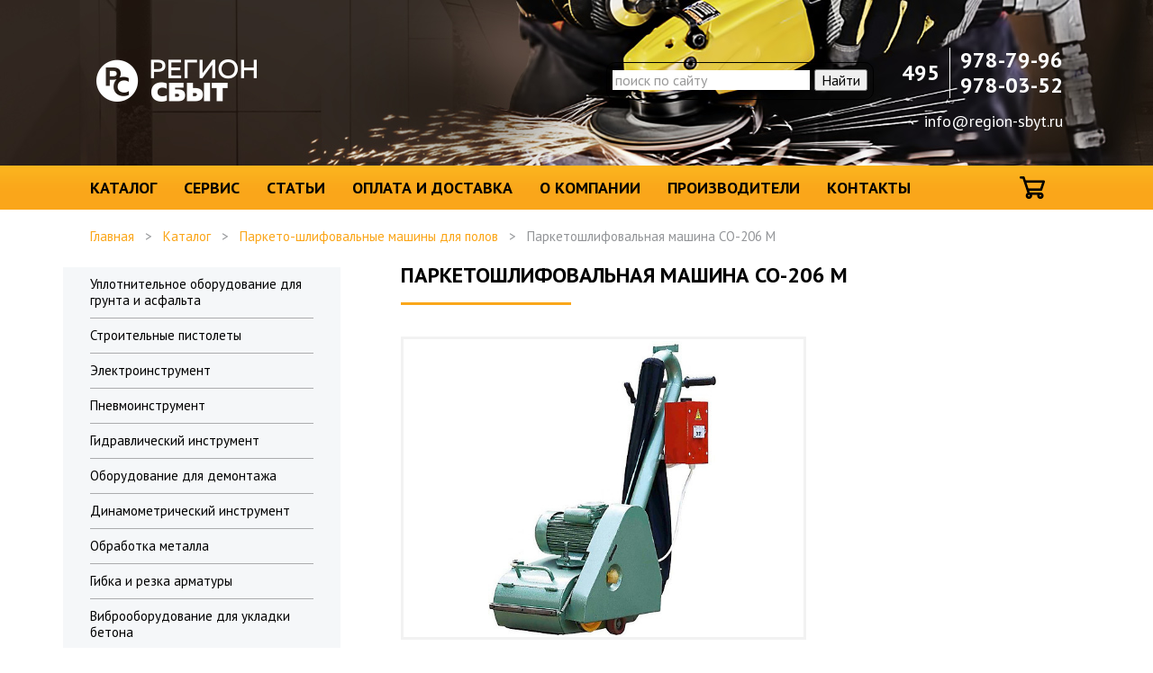

--- FILE ---
content_type: text/html; charset=utf-8
request_url: https://www.region-sbyt.ru/catalog/product/mashina-parketoshlifovalnaya-so-206-so-206-1.html
body_size: 9224
content:
<!DOCTYPE html>
<html lang="ru">
<head>
	<meta name="viewport" content="width=device-width" />
	<title>Паркетошлифовальная машина СО-206 M</title>
	<meta name="title" content="Паркетошлифовальная машина СО-206 M" />
<meta name="description" content="Паркетошлифовальная машина СО-206 M. Ширина захвата: 200 мм Мощность: 2,2 кВт Напряжение: 220/380 ВКупить у официального дилера." />
	<meta http-equiv="Content-Type" content="text/html; charset=utf-8" />
	<link rel="stylesheet" type="text/css" media="screen" href="/css/jnotifier.css" />
        <link rel="stylesheet" href="https://fonts.googleapis.com/css?family=PT+Sans+Caption:700|PT+Sans:400,400i,700,700i&amp;subset=cyrillic" />
	<link rel="stylesheet" href="/css/bootstrap.css" />
	<link rel="stylesheet" href="/css/styles.css" />
	<link rel="stylesheet" href="/js/slick/slick.css" />
	<link rel="stylesheet" href="/js/fancybox/jquery.fancybox.min.css" />
	<script src="/js/jquery-2.2.4.min.js"></script>
</head>
<body itemscope itemtype="http://schema.org/WebPage">
	<div class="wrapper">
		<div class="wrapper-inner">
			<header>
	<div class="container">
		<div class="logo"><a href="/"><img src="/images/logo.png" alt="Регион сбыт" title="Регион сбыт" width="178" height="47" /></a></div>
		<div class="header-contacts">
			<div class="header-phones">
				<div class="header-phones-code">495</div>
				<div class="header-phones-text">
					<a href="tel:+74959787996">978-79-96</a><br />
					<a href="tel:+74959780352">978-03-52</a><br />
				</div>
			</div>
			<div class="header-feedback"><a href="mailto:info@region-sbyt.ru">info@region-sbyt.ru</a></div>
		</div>
		<div class="header-search">
			<div class="ya-site-form ya-site-form_inited_no" data-bem="{&quot;action&quot;:&quot;https://www.region-sbyt.ru/search.html&quot;,&quot;arrow&quot;:false,&quot;bg&quot;:&quot;transparent&quot;,&quot;fontsize&quot;:16,&quot;fg&quot;:&quot;#000000&quot;,&quot;language&quot;:&quot;ru&quot;,&quot;logo&quot;:&quot;rb&quot;,&quot;publicname&quot;:&quot;Поиск по сайту region-sbyt.ru&quot;,&quot;suggest&quot;:true,&quot;target&quot;:&quot;_self&quot;,&quot;tld&quot;:&quot;ru&quot;,&quot;type&quot;:2,&quot;usebigdictionary&quot;:true,&quot;searchid&quot;:4061413,&quot;input_fg&quot;:&quot;#333333&quot;,&quot;input_bg&quot;:&quot;#ffffff&quot;,&quot;input_fontStyle&quot;:&quot;normal&quot;,&quot;input_fontWeight&quot;:&quot;normal&quot;,&quot;input_placeholder&quot;:&quot;поиск по сайту&quot;,&quot;input_placeholderColor&quot;:&quot;#999999&quot;,&quot;input_borderColor&quot;:&quot;#ffffff&quot;}"><form action="https://yandex.ru/search/site/" method="get" target="_self" accept-charset="utf-8"><input type="hidden" name="searchid" value="4061413"/><input type="hidden" name="l10n" value="ru"/><input type="hidden" name="reqenc" value=""/><input type="search" name="text" value=""/><input type="submit" value="Найти"/></form></div>
<script type="text/javascript">(function(w,d,c){var s=d.createElement('script'),h=d.getElementsByTagName('script')[0],e=d.documentElement;if((' '+e.className+' ').indexOf(' ya-page_js_yes ')===-1){e.className+=' ya-page_js_yes';}s.type='text/javascript';s.async=true;s.charset='utf-8';s.src=(d.location.protocol==='https:'?'https:':'http:')+'//site.yandex.net/v2.0/js/all.js';h.parentNode.insertBefore(s,h);(w[c]||(w[c]=[])).push(function(){Ya.Site.Form.init()})})(window,document,'yandex_site_callbacks');</script>

<style type="text/css">
    .ya-page_js_yes .ya-site-form_inited_no { display: none; }
    
    .ya-site-form {
        position:relative !important;
        margin:0 !important;
        padding:0 !important;
        width:297px !important;
        height:42px !important;
        border:1px solid #000 !important;
        border-radius: 10px !important;
    }

    .ya-site-form__form {
        position:relative !important;
        top: -69px !important;
        margin:0 !important;
        padding:0 !important;
    }
    
    .ya-site-form__search-input-layout-l {
        background-color: #ffffff !important;
    }
</style>
		</div>
	</div>
</header>			<nav>
	<div class="container">
		<ul id="navigation">
			<li><a href="/catalog/index.html">Каталог</a></li>
			<li><a href="/service.html">Сервис</a></li>
			<li><a href="/articles.html">Статьи</a></li>
			<li><a href="/delivery.html">Оплата и доставка</a></li>
			<li><a href="/about.html">О компании</a></li>
			<li><a href="/manufacturers.html">Производители</a></li>
			<li><a href="/contacts.html">Контакты</a></li>
		</ul>
		<div id="shopping_cart"><a href="/cart.html" class="header-cart"></a></div>
	</div>
</nav>
			<div class="container">
	<div class="breadcrumbs" itemprop="breadcrumb">
		<a href="/">Главная</a> <span>&gt;</span>
					<a href="/catalog/index.html">Каталог</a> <span>&gt;</span>
					<a href="/catalog/parketo-shlifovalnye-mashiny-dlya-polov.html">Паркето-шлифовальные машины для полов</a> <span>&gt;</span>
				Паркетошлифовальная машина СО-206 M	</div>
</div>
<div class="container">
	<div class="row">
		<div class="col-md-3 side">
			<a href="/catalog/index.html" class="side-menu-mobile-link">Каталог</a>
<div class="side-menu">
	<ul>
			<li>
		<a href="/catalog/vibroplity-dlya-grunta-i-asfalta.html">Уплотнительное оборудование для грунта и асфальта</a>
</li>	<li>
		<a href="/catalog/stroitelnye-pistolety.html">Строительные пистолеты</a>
</li>	<li>
		<a href="/catalog/elektroinstrument.html">Электроинструмент</a>
</li>	<li>
		<a href="/catalog/pnevmoinstrument.html">Пневмоинструмент</a>
</li>	<li>
		<a href="/catalog/gidravlicheskij-instrument.html">Гидравлический инструмент</a>
</li>	<li>
		<a href="/catalog/oborudovanie-dlya-demontazha.html">Оборудование для демонтажа</a>
</li>	<li>
		<a href="/catalog/dinamometricheskij-instrument.html">Динамометрический инструмент</a>
</li>	<li>
		<a href="/catalog/obrabotka-metalla.html">Обработка металла</a>
</li>	<li>
		<a href="/catalog/oborudovanie-dlya-gibki-i-rezki-armatury.html">Гибка и резка арматуры</a>
</li>	<li>
		<a href="/catalog/vibrooborudovanie-dlya-ukladki-betona.html">Виброоборудование для укладки бетона</a>
</li>	<li>
		<a href="/catalog/zaglazhivayushhie-i-zatirochnye-mashiny.html">Заглаживающие и затирочные машины</a>
</li>	<li>
		<a href="/catalog/shlifovalnye-mashiny-dlya-polov.html">Шлифовальные машины для полов</a>
</li>	<li>
		<a href="/catalog/snyatie-betona-i-udalenie-staryx-pokrytij.html">Фрезеровальные машины</a>
</li>	<li class="active">
        	<a class="active" href="/catalog/parketo-shlifovalnye-mashiny-dlya-polov.html">Паркето-шлифовальные машины для полов</a>
<ul><li class="active"><a class="product" rel="nofollow">Паркетошлифовальная машина СО-206 M</a></li><li><a class="product" href="https://www.region-sbyt.ru/catalog/product/ploskoshlifovalnaya-3-x-diskovaya-mashina-dlya-parketa-so-318.html" rel="nofollow"> Плоскошлифовальная 3-х дисковая машина для паркета СО-318</a></li><li><a class="product" href="https://www.region-sbyt.ru/catalog/product/lentochnaya-parketoshlifovalnaya-mashina-co-331.html" rel="nofollow">Ленточная паркетошлифовальная машина CO 331</a></li><li><a class="product" href="https://www.region-sbyt.ru/catalog/product/parketoshlifovalnaya-mashina-misom-co-337.html" rel="nofollow">Паркетошлифовальная машина Мисом CO-337</a></li><li><a class="product" href="https://www.region-sbyt.ru/catalog/product/strogalnaya-mashina-so-207-306-1.html" rel="nofollow">Строгальная машина СО-207/306.1</a></li></ul></li>	<li>
		<a href="/catalog/stroitelnye-i-promyshlennye-pylesosy.html">Строительные и промышленные пылесосы</a>
</li>	<li>
		<a href="/catalog/narezchiki-shvov.html">Нарезчики швов</a>
</li>	<li>
		<a href="/catalog/sverlenie-otverstij-v-betone.html">Установки алмазного бурения</a>
</li>	<li>
		<a href="/catalog/ruchnye-rezchiki-s-almaznym-diskom.html">Ручные резчики с алмазным диском</a>
</li>	<li>
		<a href="/catalog/stenoreznye-mashiny.html">Стенорезные машины</a>
</li>	<li>
		<a href="/catalog/kamnereznye-stanki-i-plitkorezy.html">Камнерезные станки и плиткорезы</a>
</li>	<li>
		<a href="/catalog/almaznyj-instrument.html">Алмазный инструмент</a>
</li>	<li>
		<a href="/catalog/uborochnoe-oborudovanie-i-texnika.html">Уборочное оборудование и техника</a>
</li>	<li>
		<a href="/catalog/generatory.html">Генераторы</a>
</li>	<li>
		<a href="/catalog/osvetitelnye-machty.html">Осветительные мачты</a>
</li>	<li>
		<a href="/catalog/pogruzhnye-vodyanye-nasosy.html">Погружные водяные насосы</a>
</li>	<li>
		<a href="/catalog/razmetochnye-mashiny.html">Разметочные машины</a>
</li>	<li>
		<a href="/catalog/sadovaya-texnika.html">Садовая техника</a>
</li>	<li>
		<a href="/catalog/svarka-plastikovyx-trub.html">Сварка пластиковых труб</a>
</li>	<li>
		<a href="/catalog/termofeny-i-oborudovanie-dlya-svarki-plastmass.html">Термофены и оборудование для сварки пластмасс</a>
</li>	<li>
		<a href="/catalog/instrument-dlya-rabot-s-trubami.html">Инструмент для работ с трубами</a>
</li>	<li>
		<a href="/catalog/oborudovanie-dlya-obsluzhivaniya-xolodilnoj-texniki.html">Оборудование для обслуживания холодильной техники</a>
</li>	<li>
		<a href="/catalog/teplovoe-oborudovanie.html">Тепловое оборудование</a>
</li>	<li>
		<a href="/catalog/peskostrujnoe-oborudovanie.html">Пескоструйное оборудование</a>
</li>	</ul>
</div>
		</div>
		<div class="col-md-8 col-md-offset-1 content">
			<h1 class="detail-title">Паркетошлифовальная машина СО-206 M</h1>

			<div class="detail-photos">
									<div class="detail-photo-big">
						<a href="/files/catalog_product/7258012c9725176ad1274f44fb5342fa40bf7c7a.jpg">
							<img src="/files/catalog_product/7258012c9725176ad1274f44fb5342fa40bf7c7a.jpg" alt="Паркетошлифовальная машина СО-206 M" itemprop="image" />
						</a>
					</div>
																	<div class="detail-photo-preview">
						<div class="detail-photo-preview-list"  itemscope itemtype="http://schema.org/ImageGallery">

															<div class="detail-photo-preview-item active">
									<figure itemscope itemtype="http://schema.org/ImageObject">
										<a href="/files/catalog_product/7258012c9725176ad1274f44fb5342fa40bf7c7a.jpg" itemprop="contentUrl" title="Паркетошлифовальная машина СО-206 M">
											<img src="/files/catalog_product/preview/7258012c9725176ad1274f44fb5342fa40bf7c7a.jpg" itemprop="thumbnail" alt="Паркетошлифовальная машина СО-206 M" />
										</a>
										<figcaption itemprop="caption description">Паркетошлифовальная машина СО-206 M</figcaption>
									</figure>
								</div>
							
		        												<div class="detail-photo-preview-item">
									<figure itemscope itemtype="http://schema.org/ImageObject">
										<a href="/files/catalog_product_photos/209c2eb21509eb8d49b2ccb93ee59c85e89e0e66.jpg" itemprop="contentUrl" title="Машина паркетошлифовальная СО-206 M">
											<img src="/files/catalog_product_photos/preview/209c2eb21509eb8d49b2ccb93ee59c85e89e0e66.jpg" itemprop="thumbnail" alt="Паркетошлифовальная машина СО-206 M" />
										</a>
										<figcaption itemprop="caption description">Машина паркетошлифовальная СО-206 M</figcaption>
									</figure>
								</div>
													</div>
					</div>
							</div>



	        					<p>Производитель: <a href="/manufacturers/rems.html">Мисом					(Беларусь)</a>
				</p>
										<p>Предназначены для обработки паркетных и дощатых полов, как вновь уложенных, так и отремонтированных; для снятия старых лакокрасочных покрытий и очистке от загрязнений при ремонте полов.</p>

<p>Машины имеют компактный и прочный стальной корпус с откидной крышкой над шлифовальным барабаном и выдвижной ручкой для переноски машины. Шлифовальный барабан имеет простое и надежное устройство для крепления шлифовальной шкурки, которое хорошо себя зарекомендовало многолетней эксплуатацией.</p>

<p>Для закрепления шкурки в барабане выполнен паз и установлены два зажимных валика с лысками. Совмещая (с помощью приложенных к машине ключей) лыски зажимных валиков с пазом заправляют концы шкурки и, одновременным поворотом зажимных валиков навстречу друг другу, натягивают и закрепляют шлифовальную шкурку. &nbsp;</p>

<p>Наружная поверхность барабана имеет эластичное покрытие, обеспечивающее плотное и равномерное натяжение шлифовальной шкурки, что в свою очередь, обеспечивает высокое качество обработанной поверхности. Для шлифования должна использоваться рулонная шлифовальная шкурка шириной 200 мм на саржевой (матерчатой) основе.</p>

<p><!--[if gte mso 9]><xml>
 <w:WordDocument>
  <w:View>Normal</w:View>
  <w:Zoom>0</w:Zoom>
  <w:TrackMoves/>
  <w:TrackFormatting/>
  <w:PunctuationKerning/>
  <w:ValidateAgainstSchemas/>
  <w:SaveIfXMLInvalid>false</w:SaveIfXMLInvalid>
  <w:IgnoreMixedContent>false</w:IgnoreMixedContent>
  <w:AlwaysShowPlaceholderText>false</w:AlwaysShowPlaceholderText>
  <w:DoNotPromoteQF/>
  <w:LidThemeOther>RU</w:LidThemeOther>
  <w:LidThemeAsian>X-NONE</w:LidThemeAsian>
  <w:LidThemeComplexScript>X-NONE</w:LidThemeComplexScript>
  <w:Compatibility>
   <w:BreakWrappedTables/>
   <w:SnapToGridInCell/>
   <w:WrapTextWithPunct/>
   <w:UseAsianBreakRules/>
   <w:DontGrowAutofit/>
   <w:SplitPgBreakAndParaMark/>
   <w:EnableOpenTypeKerning/>
   <w:DontFlipMirrorIndents/>
   <w:OverrideTableStyleHps/>
  </w:Compatibility>
  <m:mathPr>
   <m:mathFont m:val="Cambria Math"/>
   <m:brkBin m:val="before"/>
   <m:brkBinSub m:val="--"/>
   <m:smallFrac m:val="off"/>
   <m:dispDef/>
   <m:lMargin m:val="0"/>
   <m:rMargin m:val="0"/>
   <m:defJc m:val="centerGroup"/>
   <m:wrapIndent m:val="1440"/>
   <m:intLim m:val="subSup"/>
   <m:naryLim m:val="undOvr"/>
  </m:mathPr></w:WordDocument>
</xml><![endif]--><!--[if gte mso 9]><xml>
 <w:LatentStyles DefLockedState="false" DefUnhideWhenUsed="true"
  DefSemiHidden="true" DefQFormat="false" DefPriority="99"
  LatentStyleCount="267">
  <w:LsdException Locked="false" Priority="0" SemiHidden="false"
   UnhideWhenUsed="false" QFormat="true" Name="Normal"/>
  <w:LsdException Locked="false" Priority="9" SemiHidden="false"
   UnhideWhenUsed="false" QFormat="true" Name="heading 1"/>
  <w:LsdException Locked="false" Priority="9" QFormat="true" Name="heading 2"/>
  <w:LsdException Locked="false" Priority="9" QFormat="true" Name="heading 3"/>
  <w:LsdException Locked="false" Priority="9" QFormat="true" Name="heading 4"/>
  <w:LsdException Locked="false" Priority="9" QFormat="true" Name="heading 5"/>
  <w:LsdException Locked="false" Priority="9" QFormat="true" Name="heading 6"/>
  <w:LsdException Locked="false" Priority="9" QFormat="true" Name="heading 7"/>
  <w:LsdException Locked="false" Priority="9" QFormat="true" Name="heading 8"/>
  <w:LsdException Locked="false" Priority="9" QFormat="true" Name="heading 9"/>
  <w:LsdException Locked="false" Priority="39" Name="toc 1"/>
  <w:LsdException Locked="false" Priority="39" Name="toc 2"/>
  <w:LsdException Locked="false" Priority="39" Name="toc 3"/>
  <w:LsdException Locked="false" Priority="39" Name="toc 4"/>
  <w:LsdException Locked="false" Priority="39" Name="toc 5"/>
  <w:LsdException Locked="false" Priority="39" Name="toc 6"/>
  <w:LsdException Locked="false" Priority="39" Name="toc 7"/>
  <w:LsdException Locked="false" Priority="39" Name="toc 8"/>
  <w:LsdException Locked="false" Priority="39" Name="toc 9"/>
  <w:LsdException Locked="false" Priority="35" QFormat="true" Name="caption"/>
  <w:LsdException Locked="false" Priority="10" SemiHidden="false"
   UnhideWhenUsed="false" QFormat="true" Name="Title"/>
  <w:LsdException Locked="false" Priority="1" Name="Default Paragraph Font"/>
  <w:LsdException Locked="false" Priority="11" SemiHidden="false"
   UnhideWhenUsed="false" QFormat="true" Name="Subtitle"/>
  <w:LsdException Locked="false" Priority="22" SemiHidden="false"
   UnhideWhenUsed="false" QFormat="true" Name="Strong"/>
  <w:LsdException Locked="false" Priority="20" SemiHidden="false"
   UnhideWhenUsed="false" QFormat="true" Name="Emphasis"/>
  <w:LsdException Locked="false" Priority="59" SemiHidden="false"
   UnhideWhenUsed="false" Name="Table Grid"/>
  <w:LsdException Locked="false" UnhideWhenUsed="false" Name="Placeholder Text"/>
  <w:LsdException Locked="false" Priority="1" SemiHidden="false"
   UnhideWhenUsed="false" QFormat="true" Name="No Spacing"/>
  <w:LsdException Locked="false" Priority="60" SemiHidden="false"
   UnhideWhenUsed="false" Name="Light Shading"/>
  <w:LsdException Locked="false" Priority="61" SemiHidden="false"
   UnhideWhenUsed="false" Name="Light List"/>
  <w:LsdException Locked="false" Priority="62" SemiHidden="false"
   UnhideWhenUsed="false" Name="Light Grid"/>
  <w:LsdException Locked="false" Priority="63" SemiHidden="false"
   UnhideWhenUsed="false" Name="Medium Shading 1"/>
  <w:LsdException Locked="false" Priority="64" SemiHidden="false"
   UnhideWhenUsed="false" Name="Medium Shading 2"/>
  <w:LsdException Locked="false" Priority="65" SemiHidden="false"
   UnhideWhenUsed="false" Name="Medium List 1"/>
  <w:LsdException Locked="false" Priority="66" SemiHidden="false"
   UnhideWhenUsed="false" Name="Medium List 2"/>
  <w:LsdException Locked="false" Priority="67" SemiHidden="false"
   UnhideWhenUsed="false" Name="Medium Grid 1"/>
  <w:LsdException Locked="false" Priority="68" SemiHidden="false"
   UnhideWhenUsed="false" Name="Medium Grid 2"/>
  <w:LsdException Locked="false" Priority="69" SemiHidden="false"
   UnhideWhenUsed="false" Name="Medium Grid 3"/>
  <w:LsdException Locked="false" Priority="70" SemiHidden="false"
   UnhideWhenUsed="false" Name="Dark List"/>
  <w:LsdException Locked="false" Priority="71" SemiHidden="false"
   UnhideWhenUsed="false" Name="Colorful Shading"/>
  <w:LsdException Locked="false" Priority="72" SemiHidden="false"
   UnhideWhenUsed="false" Name="Colorful List"/>
  <w:LsdException Locked="false" Priority="73" SemiHidden="false"
   UnhideWhenUsed="false" Name="Colorful Grid"/>
  <w:LsdException Locked="false" Priority="60" SemiHidden="false"
   UnhideWhenUsed="false" Name="Light Shading Accent 1"/>
  <w:LsdException Locked="false" Priority="61" SemiHidden="false"
   UnhideWhenUsed="false" Name="Light List Accent 1"/>
  <w:LsdException Locked="false" Priority="62" SemiHidden="false"
   UnhideWhenUsed="false" Name="Light Grid Accent 1"/>
  <w:LsdException Locked="false" Priority="63" SemiHidden="false"
   UnhideWhenUsed="false" Name="Medium Shading 1 Accent 1"/>
  <w:LsdException Locked="false" Priority="64" SemiHidden="false"
   UnhideWhenUsed="false" Name="Medium Shading 2 Accent 1"/>
  <w:LsdException Locked="false" Priority="65" SemiHidden="false"
   UnhideWhenUsed="false" Name="Medium List 1 Accent 1"/>
  <w:LsdException Locked="false" UnhideWhenUsed="false" Name="Revision"/>
  <w:LsdException Locked="false" Priority="34" SemiHidden="false"
   UnhideWhenUsed="false" QFormat="true" Name="List Paragraph"/>
  <w:LsdException Locked="false" Priority="29" SemiHidden="false"
   UnhideWhenUsed="false" QFormat="true" Name="Quote"/>
  <w:LsdException Locked="false" Priority="30" SemiHidden="false"
   UnhideWhenUsed="false" QFormat="true" Name="Intense Quote"/>
  <w:LsdException Locked="false" Priority="66" SemiHidden="false"
   UnhideWhenUsed="false" Name="Medium List 2 Accent 1"/>
  <w:LsdException Locked="false" Priority="67" SemiHidden="false"
   UnhideWhenUsed="false" Name="Medium Grid 1 Accent 1"/>
  <w:LsdException Locked="false" Priority="68" SemiHidden="false"
   UnhideWhenUsed="false" Name="Medium Grid 2 Accent 1"/>
  <w:LsdException Locked="false" Priority="69" SemiHidden="false"
   UnhideWhenUsed="false" Name="Medium Grid 3 Accent 1"/>
  <w:LsdException Locked="false" Priority="70" SemiHidden="false"
   UnhideWhenUsed="false" Name="Dark List Accent 1"/>
  <w:LsdException Locked="false" Priority="71" SemiHidden="false"
   UnhideWhenUsed="false" Name="Colorful Shading Accent 1"/>
  <w:LsdException Locked="false" Priority="72" SemiHidden="false"
   UnhideWhenUsed="false" Name="Colorful List Accent 1"/>
  <w:LsdException Locked="false" Priority="73" SemiHidden="false"
   UnhideWhenUsed="false" Name="Colorful Grid Accent 1"/>
  <w:LsdException Locked="false" Priority="60" SemiHidden="false"
   UnhideWhenUsed="false" Name="Light Shading Accent 2"/>
  <w:LsdException Locked="false" Priority="61" SemiHidden="false"
   UnhideWhenUsed="false" Name="Light List Accent 2"/>
  <w:LsdException Locked="false" Priority="62" SemiHidden="false"
   UnhideWhenUsed="false" Name="Light Grid Accent 2"/>
  <w:LsdException Locked="false" Priority="63" SemiHidden="false"
   UnhideWhenUsed="false" Name="Medium Shading 1 Accent 2"/>
  <w:LsdException Locked="false" Priority="64" SemiHidden="false"
   UnhideWhenUsed="false" Name="Medium Shading 2 Accent 2"/>
  <w:LsdException Locked="false" Priority="65" SemiHidden="false"
   UnhideWhenUsed="false" Name="Medium List 1 Accent 2"/>
  <w:LsdException Locked="false" Priority="66" SemiHidden="false"
   UnhideWhenUsed="false" Name="Medium List 2 Accent 2"/>
  <w:LsdException Locked="false" Priority="67" SemiHidden="false"
   UnhideWhenUsed="false" Name="Medium Grid 1 Accent 2"/>
  <w:LsdException Locked="false" Priority="68" SemiHidden="false"
   UnhideWhenUsed="false" Name="Medium Grid 2 Accent 2"/>
  <w:LsdException Locked="false" Priority="69" SemiHidden="false"
   UnhideWhenUsed="false" Name="Medium Grid 3 Accent 2"/>
  <w:LsdException Locked="false" Priority="70" SemiHidden="false"
   UnhideWhenUsed="false" Name="Dark List Accent 2"/>
  <w:LsdException Locked="false" Priority="71" SemiHidden="false"
   UnhideWhenUsed="false" Name="Colorful Shading Accent 2"/>
  <w:LsdException Locked="false" Priority="72" SemiHidden="false"
   UnhideWhenUsed="false" Name="Colorful List Accent 2"/>
  <w:LsdException Locked="false" Priority="73" SemiHidden="false"
   UnhideWhenUsed="false" Name="Colorful Grid Accent 2"/>
  <w:LsdException Locked="false" Priority="60" SemiHidden="false"
   UnhideWhenUsed="false" Name="Light Shading Accent 3"/>
  <w:LsdException Locked="false" Priority="61" SemiHidden="false"
   UnhideWhenUsed="false" Name="Light List Accent 3"/>
  <w:LsdException Locked="false" Priority="62" SemiHidden="false"
   UnhideWhenUsed="false" Name="Light Grid Accent 3"/>
  <w:LsdException Locked="false" Priority="63" SemiHidden="false"
   UnhideWhenUsed="false" Name="Medium Shading 1 Accent 3"/>
  <w:LsdException Locked="false" Priority="64" SemiHidden="false"
   UnhideWhenUsed="false" Name="Medium Shading 2 Accent 3"/>
  <w:LsdException Locked="false" Priority="65" SemiHidden="false"
   UnhideWhenUsed="false" Name="Medium List 1 Accent 3"/>
  <w:LsdException Locked="false" Priority="66" SemiHidden="false"
   UnhideWhenUsed="false" Name="Medium List 2 Accent 3"/>
  <w:LsdException Locked="false" Priority="67" SemiHidden="false"
   UnhideWhenUsed="false" Name="Medium Grid 1 Accent 3"/>
  <w:LsdException Locked="false" Priority="68" SemiHidden="false"
   UnhideWhenUsed="false" Name="Medium Grid 2 Accent 3"/>
  <w:LsdException Locked="false" Priority="69" SemiHidden="false"
   UnhideWhenUsed="false" Name="Medium Grid 3 Accent 3"/>
  <w:LsdException Locked="false" Priority="70" SemiHidden="false"
   UnhideWhenUsed="false" Name="Dark List Accent 3"/>
  <w:LsdException Locked="false" Priority="71" SemiHidden="false"
   UnhideWhenUsed="false" Name="Colorful Shading Accent 3"/>
  <w:LsdException Locked="false" Priority="72" SemiHidden="false"
   UnhideWhenUsed="false" Name="Colorful List Accent 3"/>
  <w:LsdException Locked="false" Priority="73" SemiHidden="false"
   UnhideWhenUsed="false" Name="Colorful Grid Accent 3"/>
  <w:LsdException Locked="false" Priority="60" SemiHidden="false"
   UnhideWhenUsed="false" Name="Light Shading Accent 4"/>
  <w:LsdException Locked="false" Priority="61" SemiHidden="false"
   UnhideWhenUsed="false" Name="Light List Accent 4"/>
  <w:LsdException Locked="false" Priority="62" SemiHidden="false"
   UnhideWhenUsed="false" Name="Light Grid Accent 4"/>
  <w:LsdException Locked="false" Priority="63" SemiHidden="false"
   UnhideWhenUsed="false" Name="Medium Shading 1 Accent 4"/>
  <w:LsdException Locked="false" Priority="64" SemiHidden="false"
   UnhideWhenUsed="false" Name="Medium Shading 2 Accent 4"/>
  <w:LsdException Locked="false" Priority="65" SemiHidden="false"
   UnhideWhenUsed="false" Name="Medium List 1 Accent 4"/>
  <w:LsdException Locked="false" Priority="66" SemiHidden="false"
   UnhideWhenUsed="false" Name="Medium List 2 Accent 4"/>
  <w:LsdException Locked="false" Priority="67" SemiHidden="false"
   UnhideWhenUsed="false" Name="Medium Grid 1 Accent 4"/>
  <w:LsdException Locked="false" Priority="68" SemiHidden="false"
   UnhideWhenUsed="false" Name="Medium Grid 2 Accent 4"/>
  <w:LsdException Locked="false" Priority="69" SemiHidden="false"
   UnhideWhenUsed="false" Name="Medium Grid 3 Accent 4"/>
  <w:LsdException Locked="false" Priority="70" SemiHidden="false"
   UnhideWhenUsed="false" Name="Dark List Accent 4"/>
  <w:LsdException Locked="false" Priority="71" SemiHidden="false"
   UnhideWhenUsed="false" Name="Colorful Shading Accent 4"/>
  <w:LsdException Locked="false" Priority="72" SemiHidden="false"
   UnhideWhenUsed="false" Name="Colorful List Accent 4"/>
  <w:LsdException Locked="false" Priority="73" SemiHidden="false"
   UnhideWhenUsed="false" Name="Colorful Grid Accent 4"/>
  <w:LsdException Locked="false" Priority="60" SemiHidden="false"
   UnhideWhenUsed="false" Name="Light Shading Accent 5"/>
  <w:LsdException Locked="false" Priority="61" SemiHidden="false"
   UnhideWhenUsed="false" Name="Light List Accent 5"/>
  <w:LsdException Locked="false" Priority="62" SemiHidden="false"
   UnhideWhenUsed="false" Name="Light Grid Accent 5"/>
  <w:LsdException Locked="false" Priority="63" SemiHidden="false"
   UnhideWhenUsed="false" Name="Medium Shading 1 Accent 5"/>
  <w:LsdException Locked="false" Priority="64" SemiHidden="false"
   UnhideWhenUsed="false" Name="Medium Shading 2 Accent 5"/>
  <w:LsdException Locked="false" Priority="65" SemiHidden="false"
   UnhideWhenUsed="false" Name="Medium List 1 Accent 5"/>
  <w:LsdException Locked="false" Priority="66" SemiHidden="false"
   UnhideWhenUsed="false" Name="Medium List 2 Accent 5"/>
  <w:LsdException Locked="false" Priority="67" SemiHidden="false"
   UnhideWhenUsed="false" Name="Medium Grid 1 Accent 5"/>
  <w:LsdException Locked="false" Priority="68" SemiHidden="false"
   UnhideWhenUsed="false" Name="Medium Grid 2 Accent 5"/>
  <w:LsdException Locked="false" Priority="69" SemiHidden="false"
   UnhideWhenUsed="false" Name="Medium Grid 3 Accent 5"/>
  <w:LsdException Locked="false" Priority="70" SemiHidden="false"
   UnhideWhenUsed="false" Name="Dark List Accent 5"/>
  <w:LsdException Locked="false" Priority="71" SemiHidden="false"
   UnhideWhenUsed="false" Name="Colorful Shading Accent 5"/>
  <w:LsdException Locked="false" Priority="72" SemiHidden="false"
   UnhideWhenUsed="false" Name="Colorful List Accent 5"/>
  <w:LsdException Locked="false" Priority="73" SemiHidden="false"
   UnhideWhenUsed="false" Name="Colorful Grid Accent 5"/>
  <w:LsdException Locked="false" Priority="60" SemiHidden="false"
   UnhideWhenUsed="false" Name="Light Shading Accent 6"/>
  <w:LsdException Locked="false" Priority="61" SemiHidden="false"
   UnhideWhenUsed="false" Name="Light List Accent 6"/>
  <w:LsdException Locked="false" Priority="62" SemiHidden="false"
   UnhideWhenUsed="false" Name="Light Grid Accent 6"/>
  <w:LsdException Locked="false" Priority="63" SemiHidden="false"
   UnhideWhenUsed="false" Name="Medium Shading 1 Accent 6"/>
  <w:LsdException Locked="false" Priority="64" SemiHidden="false"
   UnhideWhenUsed="false" Name="Medium Shading 2 Accent 6"/>
  <w:LsdException Locked="false" Priority="65" SemiHidden="false"
   UnhideWhenUsed="false" Name="Medium List 1 Accent 6"/>
  <w:LsdException Locked="false" Priority="66" SemiHidden="false"
   UnhideWhenUsed="false" Name="Medium List 2 Accent 6"/>
  <w:LsdException Locked="false" Priority="67" SemiHidden="false"
   UnhideWhenUsed="false" Name="Medium Grid 1 Accent 6"/>
  <w:LsdException Locked="false" Priority="68" SemiHidden="false"
   UnhideWhenUsed="false" Name="Medium Grid 2 Accent 6"/>
  <w:LsdException Locked="false" Priority="69" SemiHidden="false"
   UnhideWhenUsed="false" Name="Medium Grid 3 Accent 6"/>
  <w:LsdException Locked="false" Priority="70" SemiHidden="false"
   UnhideWhenUsed="false" Name="Dark List Accent 6"/>
  <w:LsdException Locked="false" Priority="71" SemiHidden="false"
   UnhideWhenUsed="false" Name="Colorful Shading Accent 6"/>
  <w:LsdException Locked="false" Priority="72" SemiHidden="false"
   UnhideWhenUsed="false" Name="Colorful List Accent 6"/>
  <w:LsdException Locked="false" Priority="73" SemiHidden="false"
   UnhideWhenUsed="false" Name="Colorful Grid Accent 6"/>
  <w:LsdException Locked="false" Priority="19" SemiHidden="false"
   UnhideWhenUsed="false" QFormat="true" Name="Subtle Emphasis"/>
  <w:LsdException Locked="false" Priority="21" SemiHidden="false"
   UnhideWhenUsed="false" QFormat="true" Name="Intense Emphasis"/>
  <w:LsdException Locked="false" Priority="31" SemiHidden="false"
   UnhideWhenUsed="false" QFormat="true" Name="Subtle Reference"/>
  <w:LsdException Locked="false" Priority="32" SemiHidden="false"
   UnhideWhenUsed="false" QFormat="true" Name="Intense Reference"/>
  <w:LsdException Locked="false" Priority="33" SemiHidden="false"
   UnhideWhenUsed="false" QFormat="true" Name="Book Title"/>
  <w:LsdException Locked="false" Priority="37" Name="Bibliography"/>
  <w:LsdException Locked="false" Priority="39" QFormat="true" Name="TOC Heading"/>
 </w:LatentStyles>
</xml><![endif]--><!--[if gte mso 10]>
<style>
 /* Style Definitions */
 table.MsoNormalTable
	{mso-style-name:"Обычная таблица";
	mso-tstyle-rowband-size:0;
	mso-tstyle-colband-size:0;
	mso-style-noshow:yes;
	mso-style-priority:99;
	mso-style-parent:"";
	mso-padding-alt:0cm 5.4pt 0cm 5.4pt;
	mso-para-margin-top:0cm;
	mso-para-margin-right:0cm;
	mso-para-margin-bottom:10.0pt;
	mso-para-margin-left:0cm;
	line-height:115%;
	mso-pagination:widow-orphan;
	font-size:11.0pt;
	font-family:"Calibri","sans-serif";
	mso-ascii-font-family:Calibri;
	mso-ascii-theme-font:minor-latin;
	mso-hansi-font-family:Calibri;
	mso-hansi-theme-font:minor-latin;
	mso-fareast-language:EN-US;}
</style>
<![endif]--></p>
							<div class="detail-techdata">
					<div class="detail-techdata-item">
				<h3>Технические характеристики:</h3>
				<table class="table">
					<tbody>
													<tr>
																	<td>Модель</td>
																	<td>СО 206 M</td>
																	<td>СО 206.1 M</td>
															</tr>
													<tr>
																	<td>Производительность, м2/ч</td>
																	<td>50</td>
																	<td>50</td>
															</tr>
													<tr>
																	<td>Напряжение, В</td>
																	<td>380</td>
																	<td>220</td>
															</tr>
													<tr>
																	<td>Мощность электродвигателя, кВт</td>
																	<td>2,2</td>
																	<td>2,2</td>
															</tr>
													<tr>
																	<td>Потребляемая мощность, кВт</td>
																	<td>2,6</td>
																	<td>2,3</td>
															</tr>
													<tr>
																	<td>Ширина обрабатываемой полосы, мм</td>
																	<td>200</td>
																	<td>200</td>
															</tr>
													<tr>
																	<td>Масса, кг</td>
																	<td>75</td>
																	<td>75</td>
															</tr>
													<tr>
																	<td>Габаритные размеры (длин, ширина, высота)</td>
																	<td>1160х400х1000</td>
																	<td>1160х400х1000</td>
															</tr>
											</tbody>
				</table>
			</div>
			</div>
										<div class="detail-prices">
									<h3>Прайс лист</h3>
								<table class="pricelist ">
	<thead>
		<tr>
			<th>Артикул</th><th>Наименование</th><th colspan="2">Цена, руб</th>		</tr>
	</thead>
	<tbody>
		<tr><td>СО-206М</td><td>Машина паркетошлифовальная СО-206M, 380B</td><td colspan="2" style="white-space: nowrap;">по запросу</td></tr><tr><td>СО-206.1М</td><td>Машина паркетошлифовальная СО-206.1M, 220B</td><td  class="price">85460.00</td><td  class="buy"><a class="buy-link" id="86-%D0%A1%D0%9E-206.1%D0%9C" href="/cart/add.html?key=86-%D0%A1%D0%9E-206.1%D0%9C&url=https%3A%2F%2Fwww.region-sbyt.ru%3A80%2Fcatalog%2Fproduct%2Fmashina-parketoshlifovalnaya-so-206-so-206-1.html%2386-%D0%A1%D0%9E-206.1%D0%9C&count=1"><span></span></a></td></tr>	</tbody>
</table>						</div>
			<div class="details-documentation"></div>
					</div>
	</div>
</div>

<div class="bg-grey">
	<div class="container">
		<div class="row">
			<div class="col-sm-6 col-sm-offset-3">
				<div class="order">
					<h2>Отправить запрос</h2>
<script src="https://yastatic.net/s3/frontend/forms/_/embed.js"></script><iframe src="https://forms.yandex.ru/u/60c0da75c9cf678b407edc86/?iframe=1&host=www.region-sbyt.ru&url=https://www.region-sbyt.ru/catalog/product/mashina-parketoshlifovalnaya-so-206-so-206-1.html" frameborder="0" name="ya-form-60c0da75c9cf678b407edc86" width="650"></iframe>
				</div>
			</div>
		</div>
	</div>
</div>
		</div>
	</div>
	<footer>
	<div class="container">
		<div class="footer-logo"><img src="/images/logo.png" alt="" width="178" height="47" /></div>
		<div class="footer-search">
			<div class="ya-site-form ya-site-form_inited_no" data-bem="{&quot;action&quot;:&quot;https://www.region-sbyt.ru/search.html&quot;,&quot;arrow&quot;:false,&quot;bg&quot;:&quot;transparent&quot;,&quot;fontsize&quot;:16,&quot;fg&quot;:&quot;#000000&quot;,&quot;language&quot;:&quot;ru&quot;,&quot;logo&quot;:&quot;rb&quot;,&quot;publicname&quot;:&quot;Поиск по сайту region-sbyt.ru&quot;,&quot;suggest&quot;:true,&quot;target&quot;:&quot;_self&quot;,&quot;tld&quot;:&quot;ru&quot;,&quot;type&quot;:2,&quot;usebigdictionary&quot;:true,&quot;searchid&quot;:4061413,&quot;input_fg&quot;:&quot;#333333&quot;,&quot;input_bg&quot;:&quot;#ffffff&quot;,&quot;input_fontStyle&quot;:&quot;normal&quot;,&quot;input_fontWeight&quot;:&quot;normal&quot;,&quot;input_placeholder&quot;:&quot;поиск по сайту&quot;,&quot;input_placeholderColor&quot;:&quot;#999999&quot;,&quot;input_borderColor&quot;:&quot;#ffffff&quot;}"><form action="https://yandex.ru/search/site/" method="get" target="_self" accept-charset="utf-8"><input type="hidden" name="searchid" value="4061413"/><input type="hidden" name="l10n" value="ru"/><input type="hidden" name="reqenc" value=""/><input type="search" name="text" value=""/><input type="submit" value="Найти"/></form></div>
<script type="text/javascript">(function(w,d,c){var s=d.createElement('script'),h=d.getElementsByTagName('script')[0],e=d.documentElement;if((' '+e.className+' ').indexOf(' ya-page_js_yes ')===-1){e.className+=' ya-page_js_yes';}s.type='text/javascript';s.async=true;s.charset='utf-8';s.src=(d.location.protocol==='https:'?'https:':'http:')+'//site.yandex.net/v2.0/js/all.js';h.parentNode.insertBefore(s,h);(w[c]||(w[c]=[])).push(function(){Ya.Site.Form.init()})})(window,document,'yandex_site_callbacks');</script>

<style type="text/css">
    .ya-page_js_yes .ya-site-form_inited_no { display: none; }
    
    .ya-site-form {
        position:relative !important;
        margin:0 !important;
        padding:0 !important;
        width:297px !important;
        height:42px !important;
        border:1px solid #000 !important;
        border-radius: 10px !important;
    }

    .ya-site-form__form {
        position:relative !important;
        top: -69px !important;
        margin:0 !important;
        padding:0 !important;
    }
    
    .ya-site-form__search-input-layout-l {
        background-color: #ffffff !important;
    }
</style>
                </div>
                <div class="footer-menu">
			<ul>
				<li><a href="/about.html">О компании</a></li>
				<li><a href="/news.html">Новости</a></li>
				<li><a href="/delivery.html">Оплата и доставка</a></li>
				<li><a href="/service.html">Сервис</a></li>
	                        <li><a href="/manufacturers.html">Производители</a></li>
			</ul>
		</div>
		<div class="footer-text">
			<div class="footer-contacts">
				г. Москва, ул. Вольная, д. 39<br />
				Телефон: <a href="tel:+74959787996">+7 (495) 978-79-96, 978-03-52</a><br />
				E-mail: <a href="mailto:info@region-sbyt.ru">info@region-sbyt.ru</a>
			</div>
			<div class="footer-copyrights">
				2005—2017 ©Регион сбыт<br />
				Все права защищены
			</div>
		</div>
	</div>
</footer>

	<!-- Yandex.Metrika counter -->
<script type="text/javascript">
(function (d, w, c) {
    (w[c] = w[c] || []).push(function() {
        try {
            w.yaCounter17218036 = new Ya.Metrika({id:17218036,
                    webvisor:false,
                    clickmap:true,
                    trackLinks:true,
                    accurateTrackBounce:true});
        } catch(e) { }
    });

    var n = d.getElementsByTagName("script")[0],
        s = d.createElement("script"),
        f = function () { n.parentNode.insertBefore(s, n); };
    s.type = "text/javascript";
    s.async = true;
    s.src = (d.location.protocol == "https:" ? "https:" : "http:") + "//mc.yandex.ru/metrika/watch.js";

    if (w.opera == "[object Opera]") {
        d.addEventListener("DOMContentLoaded", f, false);
    } else { f(); }
})(document, window, "yandex_metrika_callbacks");
</script>
<noscript><div><img src="//mc.yandex.ru/watch/17218036" style="position:absolute; left:-9999px;" alt="" /></div></noscript>
<!-- /Yandex.Metrika counter -->

	<script src="/js/jquery.maskedinput.min.js"></script>
	<script src="/js/validation/jquery.validate.min.js"></script>
	<script src="/js/validation/messages_ru.js"></script>
	<script src="/js/slick/slick.min.js"></script>
	<script src="/js/fancybox/jquery.fancybox.min.js"></script>
	<script src="/js/jnotifier.min.js"></script>
	<script src="/js/tools.js"></script>

	
	<script type="text/javascript">
		$("#shopping_cart").load("/cart/info.html");
	</script>
</body>
</html>

--- FILE ---
content_type: text/css
request_url: https://www.region-sbyt.ru/css/styles.css
body_size: 4541
content:
html {min-width:480px; height:100%}

body {min-width:480px; height:100%; margin:0; padding:0; font:15px/20px "PT Sans", sans-serif; color:#939598; background:#fff; -webkit-text-size-adjust:100%}

a {outline:none; color:#faa61a; text-decoration:none}
a:hover {color:#000}

img {border:none}

strong {font-weight:bold}

h1 {margin:60px 0 50px 0; padding:0; font-weight:bold; font-size:24px; line-height:28px; color:#000; text-transform:uppercase; text-align:center}
h1:after {content:""; display:block; width:189px; height:3px; background:#faa71a; margin:16px auto 0 auto}
.content > h1:first-child {margin-top:0}
.side+.content h1 {text-align:left}
.side+.content h1:after {margin-left:0; margin-right:0}
h2 {margin:60px 0 50px 0; padding:0; font-weight:bold; font-size:24px; line-height:28px; color:#000; text-transform:uppercase; text-align:center}
h2:after {content:""; display:block; width:189px; height:3px; background:#faa71a; margin:16px auto 0 auto}
.content > h2:first-child {margin-top:0}
.side+.content h2 {text-align:left}
.side+.content h2:after {margin-left:0; margin-right:0}
h3 {margin:60px 0 40px 0; padding:0; font-weight:bold; font-size:18px; line-height:24px; color:#000; text-transform:uppercase}
p {margin:20px 0; padding:0}
ul {margin:20px 0; padding:0; list-style:none}
ul li {margin:20px 0; padding:0 0 0 30px; position:relative}
ul li:before {content:"•"; display:block; position:absolute; left:0; top:0}
ol {margin:20px 0; padding:0; list-style-position:inside}
ol li {margin:20px 0; padding:0}

table {width:100%; border-collapse:collapse; margin:20px 0; color:#000; line-height:18px}
th {padding:10px 0 9px 30px; border-bottom:1px solid #b2b2b2; text-align:left; vertical-align:top; font-weight:normal; color:#939598}
th:first-child {padding-left:0}
td {padding:10px 0 9px 30px; vertical-align:top; border-top:1px solid #b2b2b2}
td:first-child {padding-left:0}
tr:first-child td {border-top:none}
tbody tr:hover td {color:#faa61a}

.noprice {font-size: 14px;}
.pricelist {overflow: auto;}
.pricelist td {padding: 15px 0px;}
td.price {font-weight:bold; color:#faa61a; padding-left: 10px}
td.buy {width:72px; padding:10px 0 9px 0}
td.buy div {padding:0 20px; background:#fff; position:relative}
.buy a {display:block; width:32px; height:32px; background:url(../images/buy.png); position:relative; margin-left:10px;}
.buy a:hover {background-position:left -33px}
.buy a span {position:absolute; left:100%; bottom:100%; margin:0 0 -35px 0}

form {margin:24px 0}

label.error {display:none !important}

::-ms-clear {display:none}

.wrapper {min-width:480px; width:100%; min-height:100%; position:relative; overflow:hidden}
.wrapper-inner {padding:0 0 293px 0}

@media screen and (max-width:767px) {
    .wrapper-inner {padding:0}
}

header {height:184px; background:#000 url(../images/header.jpg)}

.logo {float:left; line-height:0; padding:66px 0 0 37px}

@media screen and (max-width:767px) {
    .logo {padding:30px 0 0 0}
}

.header-contacts {float:right; color:#fff; padding:53px 30px 0 0}
.header-phones {display:table; font-weight:bold; font-size:24px; line-height:28px}
.header-phones-code {display:table-cell; vertical-align:middle; padding:0 11px 0 0}
.header-phones-text {display:table-cell; vertical-align:middle; padding:0 0 0 11px; border-left:1px solid #fff}
.header-phones-text a {color:#fff; white-space: nowrap;}
.header-feedback {text-align:right; font-size:18px; padding:16px 0 0 0}
.header-feedback a {color:#fff}
.header-feedback a:hover {color:#faa71a}

@media screen and (max-width:767px) {
    .header-contacts {padding-right:0}
}

.header-search {float:right; padding:69px 31px 0 0}
/*
.header-search form {margin:0; padding:0; border:1px solid #fff; width:297px; height:42px; border-radius:21px; position:relative}
.header-search-input {float:left}
.header-search-input input {border:none; font:15px/20px Roboto, sans-serif; color:#fff; vertical-align:top; margin:0; padding:10px 58px 10px 15px; width:100%; height:40px; box-sizing:border-box; outline:none; border-radius:20px; background:transparent; -webkit-appearance:none}
.header-search-input input:hover,
.header-search-input input:focus {background:rgba(0, 0, 0, .3)}
.header-search-submit {position:absolute; right:0; top:0; bottom:0; padding:9px 11px 0 0}
.header-search-submit input {vertical-align:top; border:none; width:22px; height:22px; margin:0; padding:0; outline:none; background:url(../images/search.png); border-radius:0; -webkit-appearance:none; cursor:pointer}
.header-search-submit input:hover {background-position:left -23px}
*/
@media screen and (max-width:991px) {
    .header-search form {width:197px}
}

@media screen and (max-width:767px) {
    .header-search {float:left; clear:left; padding:30px 0 0 0}
}

nav {height:49px; background:#faa61a url(../images/nav.png) repeat-x}
nav ul {float:left; margin:0; padding:0; list-style:none}
nav li {float:left; margin:0 0 0 30px; padding:0}
nav li:before {display:none}
nav ul a {color:#000; font-weight:bold; font-size:18px; line-height:49px; text-transform:uppercase}
nav li.active a,
nav ul a:hover {color:#fff}

@media screen and (max-width:1199px) {
    nav {height:auto}
}

.header-cart {float:right; margin:0 50px 0 0; height:49px; padding:0 0 0 28px; position:relative}
.header-cart:before {content:""; display:block; position:absolute; left:0; top:12px; width:28px; height:25px; background:url(../images/nav-cart.png)}
.header-cart:hover:before {background-position:left -26px}
.header-cart span {float:left; margin:15px -15px 0 6px; width:20px; height:20px; background:#f00; border-radius:50%; color:#fff; text-align:center; font-size:12px; font-weight:bold; line-height:20px}

.breadcrumbs {padding:20px 30px 0 30px}
.breadcrumbs span {margin:0 8px}

a.side-menu-mobile-link {display:none; height:50px; text-align:center; background:#faa71a; color:#fff; text-transform:uppercase; font-size:20px; line-height:50px; font-weight:bold}
.side-menu-mobile-link:after {content:""; display:inline-block; vertical-align:middle; margin:-2px 0 0 10px; border-top:7px solid #fff; border-left:6px solid transparent; border-right:6px solid transparent}
.side-menu-mobile-open .side-menu-mobile-link:after {border-top:none; border-bottom:7px solid #fff}

@media screen and (max-width:991px) {
    a.side-menu-mobile-link {display:block}
}

.side {padding-top:24px; padding-right:0}
.side-menu {background:#f5f7f9; line-height:18px; margin-right:-30px}
.side-menu ul {margin:0; padding:0; list-style:none; padding:0 30px}
.side-menu ul li {margin:0; padding:0; border-top:1px solid #abacae; position:relative}
.side-menu ul li:first-child {border-top:none}
.side-menu ul li.active {border-top:none; margin:0 0 -1px 0; z-index:1}
.side-menu ul li:before {display:none}
.side-menu ul li a {color:#000; display:block; padding:10px 30px; margin:0 -30px}
.side-menu ul li ul {display:none}
.side-menu ul li a:hover {color:#faa71a}
.side-menu > ul > li.active > a {color:#fff; background:#7f7f7f}
.side-menu > ul > li.active > ul {display:block; background:#fff; margin:0 -30px; padding:0 30px 37px 30px}
.side-menu > ul > li > ul > li.active > a {color:#fff; background:#7f7f7f}
.side-menu > ul > li > ul > li.active > ul {display:block; margin:0 -30px; padding:0 30px 37px 50px}
.side-menu > ul > li > ul > li > ul > li {border-color:#b2b2b2}
.side-menu > ul > li > ul > li > ul > li > a {color:#7f7f7f; padding-left:50px; margin-left:-50px}
.side-menu > ul > li > ul > li > ul > li > a:hover {color:#faa71a}
.side-menu > ul > li > ul > li > ul > li.active > a {color:#fff; background:#7f7f7f}
.side-menu > ul > li > ul > li > ul > li.active > ul {display:block; margin:0 -30px; padding:0 30px 37px 50px}
.side-menu > ul > li > ul > li > ul > li > ul > li > a {padding-left:50px; margin-left:-50px; color:#7f7f7f}
.side-menu > ul > li > ul > li > ul > li > ul > li.active {border-top:1px solid #b2b2b2}
.side-menu > ul > li > ul > li > ul > li > ul > li.active:first-child {border-top:none}
.side-menu > ul > li > ul > li > ul > li > ul > li.active > a {color:#faa71a}

.side-menu .product {line-height:14px; }

@media screen and (max-width:991px) {
    .side-menu {display:none; margin:0}
    .side-menu-mobile-open .side-menu {display:block}
}

@media screen and (max-width:767px) {
    .side {padding-right:15px}
}

.content {padding-top:19px; padding-left:30px; padding-right:30px}
.side+.content {padding-left:0}

@media screen and (max-width:991px) {
    .side+.content {padding-left:15px}
}

.detail-title {margin-bottom: 25px;}

.detail-photos {padding: 10px 0px; width:60%; margin:10px 0px}
.detail-photos figcaption {display: none}
.detail-photo-big {height:337px; text-align:center; border:3px solid #f2f2f2; position:relative; overflow:hidden; line-height:331px}
.detail-photo-big img {vertical-align:middle; max-width:100%; max-height:100%}
.detail-photo-preview {margin:10px -2px 0 -5px; font-size:0; line-height:0; letter-spacing:-1px}
.detail-photo-preview-list {width:100%; white-space:nowrap; position:relative}
.detail-photo-preview-list:before {content:""; display:block; position:absolute; left:0; top:0; width:5px; height:100%; background:#fff; z-index:2}
.detail-photo-preview-list:after {content:""; display:block; position:absolute; right:-3px; top:0; width:5px; height:100%; background:#fff; z-index:2}
.detail-photo-preview-item {display:inline-block; vertical-align:top; width:25%; box-sizing:border-box; overflow:hidden}
.detail-photo-preview-item a {display:block; border:3px solid #f2f2f2; margin:0 5px}
.detail-photo-preview-item a img {display:block; width:100%}
.detail-photos .slick-prev,
.detail-photos .slick-next {display:block; position:absolute; z-index:2; top:0; width:calc(25% - 6px); height:100%; border:none; border-radius:0; padding:0; -webkit-appearance:none; cursor:pointer; background:#f2f2f2}
.detail-photos .slick-prev.slick-disabled,
.detail-photos .slick-next.slick-disabled {display:none !important}
.detail-photos .slick-prev:hover,
.detail-photos .slick-next:hover {background:#f58220}
.detail-photos .slick-prev {left:5px}
.detail-photos .slick-next {right:2px}
.detail-photos .slick-prev:before,
.detail-photos .slick-next:before {content:""; display:block; position:absolute; top:50%; margin:-18px 0 0 -18px; left:50%; width:36px; height:36px; border:none; border-radius:0; padding:0; -webkit-appearance:none; cursor:pointer; background:url(../images/details-photo-arrows.png)}
.detail-photos .slick-prev:before {background-position:left top}
.detail-photos .slick-prev:hover:before {background-position:left -36px}
.detail-photos .slick-next:before {background-position:-36px top}
.detail-photos .slick-next:hover:before {background-position:-36px -36px}

@media screen and (max-width:991px) {
    .details-photos {width:50%;}
}

@media screen and (max-width:767px) {
    .details-photos {width:100%;}
}

.detail-prices figcaption {display: none}

@media screen and (max-width:767px) {
    .detail-photos {display:block}
    .detail-photos-big {display:block; padding:0}
    .detail-photos-preview {display:block; width:100%}
    .detail-photos-preview ul:after {content:"."; display:block; clear:both; visibility:hidden; height:0}
    .detail-photos-preview ul li {margin:0; padding:5px; float:left; width:33.33%}
}

.catalogue {font-size:0; line-height:0; letter-spacing:-1px; margin-bottom:-47px}
.catalogue-item {float:none; display:inline-block; vertical-align:top; padding-bottom:47px}
.catalogue-item-inner {max-width:144px; display:block}
.catalogue-item-preview {position:relative; height:144px; border:2px solid #f5f7f9; border-radius:4px; overflow:hidden; line-height:140px; text-align:center}
.catalogue-item-inner:hover .catalogue-item-preview {box-shadow:14px 14px 14px rgba(24, 24, 24, .1)}
.catalogue-item-preview img {vertical-align:middle; max-width:100%; max-height:100%}

.catalogue-item-title {font-weight:bold; font-size:15px; line-height:18px; letter-spacing:0; color:#323532; padding:20px 0 0 0}
.catalogue-item-inner:hover .catalogue-item-title {color:#faa61a;}
.catalogue-item-title-big {font-weight:bold; font-size:17px; line-height:20px; letter-spacing:0; color:#323532; padding:20px 0 0 0; text-align:center}
.catalogue-item-inner:hover .catalogue-item-title-big {color:#faa61a;}
.catalogue-item-price {font-weight:bold; font-size:18px; line-height:18px; letter-spacing:0; color:#faa61a; padding:21px 0 0 0}
.catalogue-item-descr {font-size:13px; line-height:18px; letter-spacing:0; color:#838588; padding:19px 0 0 0}
/*
.catalogue-item-descr {font-size:15px; line-height:18px; letter-spacing:0; color:#939598; padding:19px 0 0 0}
*/
.catalogue-item-descr em,
.catalogue-item-descr b,
.catalogue-item-descr i {color:#323532; font-size:14px; line-height:18px; letter-spacing:0; }

.catalogue-about {color:#323532; padding-bottom: 20px;}

.sub-category-title {margin-bottom: 15px}
.sub-category-description {padding-bottom: 20px;}

.brands {font-size:0; line-height:0; letter-spacing:-1px; text-align:center}
.brands-item {display:inline-block; padding:5px 0; vertical-align:middle; width:12.5%}
.brands-item img {max-width:100%}
.brands-inner .brands-item {width:16.66%}

@media screen and (max-width:1199px) {
    .brands-item {width:14.28%}
    .brands-inner .brands-item {width:20%}
}

@media screen and (max-width:991px) {
    .brands-item {width:16.66%}
    .brands-inner .brands-item {width:25%}
}
@media screen and (max-width:767px) {
    .brands-item {width:20%}
}
@media screen and (max-width:639px) {
    .brands-item {width:25%}
}

.service {display:table; width:100%; margin:24px 0}
.service-photo {display:table-cell; width:50%; padding:0 30px 0 0; vertical-align:middle; line-height:0}
.service-even .service-photo {padding:0 0 0 30px}
.service-photo img {width:100%; border-radius:4px}
.service-text {display:table-cell; width:50%; padding:0 0 0 30px; vertical-align:middle; font-size:18px; line-height:24px; color:#000}
.service-even .service-text {padding:0 30px 0 0}
.service-no-photo .service-text {padding:0; width:auto}
.service-text h3 {margin-top:0}
.service-text small {font-size:15px; line-height:24px}

@media screen and (max-width:767px) {
    .service {display:block}
    .service-photo {display:none}
    .service-text {display:block; padding:0; width:auto}
    .service-text h3 {margin-top:60px}
}

.contacts {font-size:18px; line-height:24px; color:#000}
.contacts h3 {margin:24px 0}
.contacts a {color:#000}

#map {margin:24px 0; height:615px}

.catalogue-wrap {background:#f5f7f9; margin:0 0 55px 0}

.sections {font-size:0; line-height:0; letter-spacing:-1px}
.sections-item {display:inline-block; vertical-align:top; width:20%; padding:0 15px 49px 15px; text-align:center}
.sections-item a {display:block; width:144px; margin:0 auto; position:relative; color:#323532}
.sections-item a:hover {color:#faa71a}
.sections-item a:hover:before {content:""; display:block; position:absolute; left:-15px; top:-15px; right:-15px; bottom:-16px; background:#fff; border-radius:4px; box-shadow:14px 14px 14px rgba(24, 24, 24, .1)}
.sections-item-photo {position:relative}
.sections-item-photo img {border-radius:4px}
.sections-item-name {font-weight:bold; font-size:17px; line-height:20px; letter-spacing:0; padding:19px 0 0 0; position:relative}

@media screen and (max-width:991px) {
    .sections-item {width:25%}
}

@media screen and (max-width:767px) {
    .sections-item {width:33.33%}
}

@media screen and (max-width:639px) {
    .sections-item {width:50%}
}

.btn-all {text-align:center; margin:40px 0}
.btn-all a {display:inline-block; vertical-align:top; padding:0 24px; height:42px; border-radius:21px; color:#fff; font-weight:bold; font-size:18px; line-height:42px; text-transform:uppercase; background:#b2b2b2}
.btn-all a:hover {background:#faa71a}

.sections+.btn-all {margin-top:0}

.main-about {background:#f5f7f9; padding:25px 0; margin:0 0 -50px 0}

.main-about .service-photo {padding:0 60px 0 0}
.main-about .service-text {padding:0 0 0 60px}
.main-about .service-even .service-photo {padding:0 0 0 60px}
.main-about .service-even .service-text {padding:0 60px 0 0}

@media screen and (max-width:991px) {
    .main-about .service-photo {padding:0 30px 0 0}
    .main-about .service-text {padding:0 0 0 30px}
    .main-about .service-even .service-photo {padding:0 0 0 30px}
    .main-about .service-even .service-text {padding:0 30px 0 0}
}

@media screen and (max-width:767px) {
    .main-about {margin:0}
    .main-about .service-text {padding:0}
    .main-about .service-even .service-text {padding:0}
}

.slider {position:relative}
.slider-inner {width:100%; white-space:nowrap}
.slider-item {display:inline-block; white-space:normal}
.slider-item-inner {display:table; width:100%}
.slider-item-text {display:table-cell; vertical-align:top; width:40%; padding:60px 15px 80px 50px}
.slider-item-title {font:bold 32px/38px "PT Sans Caption", sans-serif; color:#3e413e; padding:21px 0 0 0}
.slider-item-price {font:bold 52px/52px "PT Sans Caption", sans-serif; color:#faa71a; padding:46px 0 0 0}
.slider-item-price span {display:block; font-size:21px; line-height:21px; color:#7f7f7f; text-decoration:line-through; padding:0 0 1px 0}
.slider-item-photo {display:table-cell; vertical-align:top; width:60%; padding:60px 50px 80px 15px; line-height:0}
.slider-item-photo img {width:100%}
.slider-item-link {padding:61px 0 0 0}
.slider-item-link a {display:inline-block; vertical-align:top; padding:0 40px; height:42px; border-radius:21px; color:#fff; font-weight:bold; font-size:18px; line-height:42px; letter-spacing:1px; text-transform:uppercase; background:#b2b2b2}
.slider-item-link a:hover {background:#faa71a}

@media screen and (max-width:991px) {
    .slider-item-inner {display:block}
    .slider-item-text {display:block; width:auto; padding-left:15px; text-align:center}
    .slider-item-photo {display:none}
}

.slider .slick-prev,
.slider .slick-next {display:block; position:absolute; z-index:2; top:50%; margin:-17px 0 0 0; width:18px; height:33px; border:none; border-radius:0; padding:0; -webkit-appearance:none; cursor:pointer; background:url(../images/arrows.png)}
.slider .slick-prev {left:-18px; background-position:left top}
.slider .slick-prev:hover {background-position:left -34px}
.slider .slick-next {right:-18px; background-position:-19px top}
.slider .slick-next:hover {background-position:-19px -34px}
.slider .slick-dots {text-align:center; font-size:0; line-height:0; letter-spacing:-1px; position:absolute; left:0; bottom:49px; right:0}
.slider .slick-dots li {margin:0 0 0 8px; padding:0; display:inline-block; vertical-align:top}
.slider .slick-dots li:before {display:none}
.slider .slick-dots li:first-child {margin:0}
.slider .slick-dots li button {display:block; width:9px; height:9px; border-radius:2px; border:none; background:#b2b2b2; margin:0; padding:0; outline:none; -webkit-appearance:none; cursor:pointer; font-size:0; line-height:0; text-indent:100px}
.slider .slick-dots li.slick-active button {background:#000}

@media screen and (max-width:991px) {
    .slider .slick-prev,
    .slider .slick-next {display:none}
    .slider .slick-dots {bottom:29px}
}

.news {position:relative; margin:0 0 100px 0}
.news-inner {width:100%; white-space:nowrap}
.news-item {display:inline-block; width:50%; white-space:normal}
.news-item-inner {padding:0 25px}
.news-item-inner:after {content:"."; display:block; clear:both; visibility:hidden; height:0}
.news-item-photo {float:left; width:144px; line-height:0}
.news-item-photo img {width:100%; border-radius:4px}
.news-item-text {margin:0 0 0 180px}
.news-item-title {font-size:18px; line-height:24px; font-weight:bold; color:#000}
.news-item-title a {color:#000}
.news-item-title a:hover {color:#faa71a}
.news-item-anonce {padding:27px 0 0 0}

.news .slick-prev,
.news .slick-next {display:block; position:absolute; z-index:2; top:50%; margin:-17px 0 0 0; width:18px; height:33px; border:none; border-radius:0; padding:0; -webkit-appearance:none; cursor:pointer; background:url(../images/arrows.png)}
.news .slick-prev {left:-18px; background-position:left top}
.news .slick-prev:hover {background-position:left -34px}
.news .slick-next {right:-18px; background-position:-19px top}
.news .slick-next:hover {background-position:-19px -34px}
.news .slick-dots {text-align:center; font-size:0; line-height:0; letter-spacing:-1px; position:absolute; left:0; bottom:-80px; right:0}
.news .slick-dots li {margin:0 0 0 8px; padding:0; display:inline-block; vertical-align:top}
.news .slick-dots li:before {display:none}
.news .slick-dots li:first-child {margin:0}
.news .slick-dots li button {display:block; width:9px; height:9px; border-radius:2px; border:none; background:#b2b2b2; margin:0; padding:0; outline:none; -webkit-appearance:none; cursor:pointer; font-size:0; line-height:0; text-indent:100px}
.news .slick-dots li.slick-active button {background:#000}

@media screen and (max-width:991px) {
    .news .slick-prev,
    .news .slick-next {display:none}
}

.news-list-item,
.docs-list-item {padding: 10px 0}
.news-list-item .title,
.docs-list-item .title {font-size: 19px; padding-bottom: 10px; display: block}
.news-list-item .description,
.docs-list-item .description {font-size: 14px}
.news-list-item .title {padding-bottom: 5px}
.news-list-item .date {font-size: 11px}
.news-date {font-size: 13px; margin-top: -25px; padding-bottom: 15px}

.pagination-block {margin-top: 30px;}


footer {height:243px; margin:-243px 0 0 0; position:relative; background:#000 url(../images/footer.jpg) no-repeat center top}
@media screen and (max-width:767px) {
    footer {margin:50px 0 0 0}
}

.footer-logo {float:left; padding:104px 0 0 37px}

@media screen and (max-width:1199px) {
    .footer-logo {display:none}
}

.footer-search {float:left; padding:103px 0 0 67px}
/*
.footer-search form {margin:0; padding:0; border:1px solid #fff; width:297px; height:42px; border-radius:21px; position:relative}
.footer-search-input {float:left}
.footer-search-input input {border:none; font:15px/20px Roboto, sans-serif; color:#fff; vertical-align:top; margin:0; padding:10px 58px 10px 15px; width:100%; height:40px; box-sizing:border-box; outline:none; border-radius:20px; background:transparent; -webkit-appearance:none}
.footer-search-input input:hover,
.footer-search-input input:focus {background:rgba(0, 0, 0, .3)}
.footer-search-submit {position:absolute; right:0; top:0; bottom:0; padding:9px 11px 0 0}
.footer-search-submit input {vertical-align:top; border:none; width:22px; height:22px; margin:0; padding:0; outline:none; background:url(../images/search.png); border-radius:0; -webkit-appearance:none; cursor:pointer}
.footer-search-submit input:hover {background-position:left -23px}
*/
@media screen and (max-width:1199px) {
    .footer-search {display:none}
}

.footer-menu {float:left; padding:38px 0 0 72px; text-transform:uppercase; line-height:24px}
.footer-menu ul {margin:0; padding:0; list-style:none}
.footer-menu ul li {margin:0; padding:0}
.footer-menu ul li:before {display:none}
.footer-menu ul li a {color:#fff}
.footer-menu ul li a:hover {color:#faa61a}

@media screen and (max-width:1199px) {
    .footer-menu {display:none}
}

.footer-text {float:right; padding:36px 0 0 0; color:#fff; line-height:24px}
.footer-text a {color:#fff}
.footer-copyrights {padding:48px 0 0 0; color:#939598}

@media screen and (max-width:1199px) {
    .footer-text {float:none; text-align:center}
}



.seacrh_container{
	color: #000;
}

.search_text {
	text-decoration: underline;
}

.seacrh_box > li {
	margin: 30px -15px;
	padding-bottom: 25px;
	border-bottom: 1px solid #ccc;
}

.seacrh_box > li:last-child{
	border-bottom: none;
}

.seacrh_box .seacrh_title {
	font-weight: bold;
}

.seacrh_box .seacrh_passages {
	padding: 0;
	list-style:none;
}

.seacrh_box .seacrh_passages li {
	padding: 0 12px;
	color: #333;
}
.seacrh_box .seacrh_link {
}


.order label {
	display: block;
	padding: 5px 0;
}
.order .help-block {
	font-size: 12px;
	padding: 5px 0;
	margin: 5px 0;
}

.order .requestform-success {
	font-size: 21px;
	color: green;
	padding: 10px 0;
	margin: 10px 0;
}


.order .requestform-error {
	font-size: 21px;
	color: red;
	padding: 10px 0;
	margin: 10px 0;
}
.sendorder_form label {
	display: block;
}

--- FILE ---
content_type: application/javascript
request_url: https://www.region-sbyt.ru/js/jnotifier.min.js
body_size: 426
content:
(function(a){a.jnotify=function(b,c,d,e){var f,g,h,i,j,k,l;e=a.extend({lifeTime:0,click:undefined,close:undefined,customClass:""},e);f=a("#notifier-box");if(!f.length){f=a("<div>",{id:"notifier-box"}).prependTo(document.body)}g=a("<div>",{"class":"message-box",css:{display:"none"}});messageHeader=a("<div>",{"class":"message-header",html:b});h=a("<div>",{"class":"message-body"});i=a("<span>",{html:c});j=a("<a>",{"class":"message-close",href:"#",title:"Click for close this message",click:function(){a(this).parent().fadeOut(500,function(){a(this).remove()})}});if(typeof d!="undefined"){k=a("<div>",{"class":"thumb"});l=a("<img>",{src:d})}g.appendTo(f).fadeIn(500);j.appendTo(g);messageHeader.appendTo(g);h.appendTo(g);if(typeof k!="undefined"){k.appendTo(h);l.appendTo(k)}i.appendTo(h);if(e.lifeTime>0){setTimeout(function(){a(g).fadeOut(500,function(){a(this).remove()})},e.lifeTime)}if(e.customClass!=""){g.addClass(e.customClass)}if(typeof e.click!="undefined"){g.click(function(a){if(!jQuery(a.target).is(".message-close")){e.click.call(this)}})}if(typeof e.close!="undefined"){g.click(function(a){if(jQuery(a.target).is(".message-close")){e.close.call(this)}})}return this}})(jQuery)